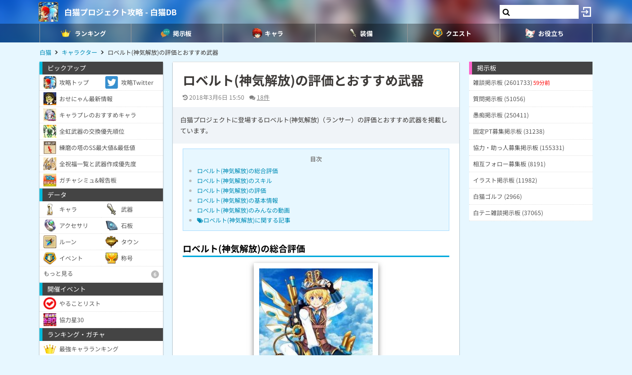

--- FILE ---
content_type: text/html; charset=utf-8
request_url: https://www.google.com/recaptcha/api2/aframe
body_size: 267
content:
<!DOCTYPE HTML><html><head><meta http-equiv="content-type" content="text/html; charset=UTF-8"></head><body><script nonce="GFgMtf1RL7eTsDPwZejeaQ">/** Anti-fraud and anti-abuse applications only. See google.com/recaptcha */ try{var clients={'sodar':'https://pagead2.googlesyndication.com/pagead/sodar?'};window.addEventListener("message",function(a){try{if(a.source===window.parent){var b=JSON.parse(a.data);var c=clients[b['id']];if(c){var d=document.createElement('img');d.src=c+b['params']+'&rc='+(localStorage.getItem("rc::a")?sessionStorage.getItem("rc::b"):"");window.document.body.appendChild(d);sessionStorage.setItem("rc::e",parseInt(sessionStorage.getItem("rc::e")||0)+1);localStorage.setItem("rc::h",'1769907503013');}}}catch(b){}});window.parent.postMessage("_grecaptcha_ready", "*");}catch(b){}</script></body></html>